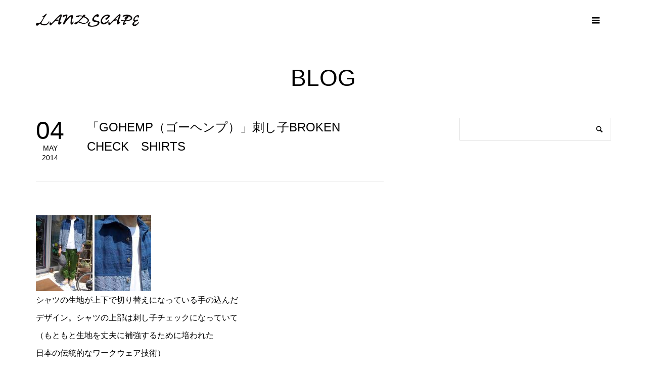

--- FILE ---
content_type: text/html; charset=UTF-8
request_url: https://www.land-scape.jp/396232206-html/
body_size: 6250
content:
<!DOCTYPE html>
<html lang="ja">
<head >
<meta charset="UTF-8">
<meta name="description" content=" シャツの生地が上下で切り替えになっている手の込んだデザイン。">
<meta name="viewport" content="width=device-width">
<title>「GOHEMP（ゴーヘンプ）」刺し子BROKEN CHECK　SHIRTS &#8211; LANDSCAPE OFFICIAL WEB SITE</title>
<meta name='robots' content='max-image-preview:large' />
<link rel="alternate" title="oEmbed (JSON)" type="application/json+oembed" href="https://www.land-scape.jp/wp-json/oembed/1.0/embed?url=https%3A%2F%2Fwww.land-scape.jp%2F396232206-html%2F" />
<link rel="alternate" title="oEmbed (XML)" type="text/xml+oembed" href="https://www.land-scape.jp/wp-json/oembed/1.0/embed?url=https%3A%2F%2Fwww.land-scape.jp%2F396232206-html%2F&#038;format=xml" />
<style id='wp-img-auto-sizes-contain-inline-css' type='text/css'>
img:is([sizes=auto i],[sizes^="auto," i]){contain-intrinsic-size:3000px 1500px}
/*# sourceURL=wp-img-auto-sizes-contain-inline-css */
</style>
<link rel='stylesheet' id='parent-style-css' href='https://www.land-scape.jp/wp-content/themes/landscape2023/parent-override-style.css?ver=6.9' type='text/css' media='all' />
<link rel='stylesheet' id='famous-style-css' href='https://www.land-scape.jp/wp-content/themes/landscape2023/style.css?ver=1.6.1' type='text/css' media='all' />
<script type="text/javascript" src="https://www.land-scape.jp/wp-includes/js/jquery/jquery.min.js?ver=3.7.1" id="jquery-core-js"></script>
<script type="text/javascript" src="https://www.land-scape.jp/wp-includes/js/jquery/jquery-migrate.min.js?ver=3.4.1" id="jquery-migrate-js"></script>
<link rel="https://api.w.org/" href="https://www.land-scape.jp/wp-json/" /><link rel="alternate" title="JSON" type="application/json" href="https://www.land-scape.jp/wp-json/wp/v2/posts/640" /><link rel="EditURI" type="application/rsd+xml" title="RSD" href="https://www.land-scape.jp/xmlrpc.php?rsd" />
<meta name="generator" content="WordPress 6.9" />
<link rel="canonical" href="https://www.land-scape.jp/396232206-html/" />
<link rel='shortlink' href='https://www.land-scape.jp/?p=640' />
<link rel="shortcut icon" href="https://www.land-scape.jp/wp-content/uploads/2023/08/favicon2.png">
<style>
.p-button:hover, .p-category-item:hover, .p-entry-works__pager .p-pager__item a:hover, .c-comment__form-submit:hover, c-comment__password-protected, .c-pw__btn--register, .c-pw__btn { background-color: #000000; }
.c-comment__tab-item.is-active a, .c-comment__tab-item a:hover, .c-comment__tab-item.is-active p { background-color: #000000; border-color: #000000; }
.c-comment__tab-item.is-active a:after, .c-comment__tab-item.is-active p:after { border-top-color: #000000; }
.p-breadcrumb__item a:hover, .p-social-nav a:hover, .p-gallery-modal__button:hover, .p-modal-cta__close:hover, .p-index-archive__item-category:hover, .p-widget-categories .toggle-children:hover, .p-widget .searchform #searchsubmit:hover, .p-widget-search .p-widget-search__submit:hover, .slick-arrow:hover { color: #000000; }
.p-button, .p-pagetop a, .p-category-item, .p-page-links > span, .p-pager__item .current, .p-page-links a:hover, .p-pager__item a:hover, .p-works-gallery__filter-item.is-active span, .slick-dots li.slick-active button, .slick-dots li:hover button { background-color: #000000; }
.p-headline, .p-widget__title { border-color: #000000; }
a:hover, .p-entry__body a:hover, .custom-html-widget a:hover, .p-author__box a:hover, a:hover .p-article__title, .p-entry-nav a:hover, .p-works-gallery__filter-item:hover span, .p-entry__body .pb_simple_table a:hover { color: #1e73be; }
.p-pagetop a:hover { background-color: #1e73be; }
.p-entry__body a, .custom-html-widget a { color: #1e73be; }
body, input, textarea { font-family: "Segoe UI", Verdana, "游ゴシック", YuGothic, "Hiragino Kaku Gothic ProN", Meiryo, sans-serif; }
.p-logo, .p-page-header__title, .p-entry-works__title, .p-modal-cta__catch, .p-header-content__catch, .p-header-content__desc, .p-cb__item-headline, .p-index-about__image-label {
font-family: "Segoe UI", Verdana, "游ゴシック", YuGothic, "Hiragino Kaku Gothic ProN", Meiryo, sans-serif;
}
.c-load--type1 { border: 3px solid rgba(153, 153, 153, 0.2); border-top-color: #000000; }
.p-hover-effect--type1:hover img { -webkit-transform: scale(1); -moz-transform: scale(1); -ms-transform: scale(1); transform: scale(1); }
.p-hover-effect--type2 img { margin-left: -8px; }
.p-hover-effect--type2:hover img { margin-left: 8px; }
.p-hover-effect--type2:hover .p-hover-effect__image { background: #000000; }
.p-hover-effect--type2:hover img { opacity: 0.5 }
.p-hover-effect--type3:hover .p-hover-effect__image { background: #000000; }
.p-hover-effect--type3:hover img { opacity: 0.9; }
.p-entry__title { font-size: 24px; }
.p-entry__title, .p-article-post__title { color: #000000; }
.p-entry__body { font-size: 16px; }
.p-entry__body, .p-entry__body .pb_simple_table a { color: #000000; }
.p-entry-information__title { font-size: 24px; }
.p-entry-information__title, .p-article-information__title { color: #000000; }
.p-entry-information__body, .p-entry-information__body .pb_simple_table a { color: #000000; font-size: 16px; }
.p-entry-works__title { color: #000000; font-size: 40px; }
.p-entry-works__body { color: #000000; font-size: 14px; }
.p-gallery-modal__overlay { background: rgba(0, 0, 0, 0.5); }
.p-article-voice__title { color: #000000; font-size: 16px; }
.p-entry-voice__body { color: #000000; font-size: 14px; }
.l-header__bar { background: rgba(255, 255, 255, 1); }
body.l-header__fix .is-header-fixed .l-header__bar { background: rgba(255, 255, 255, 0.8); }
.p-header__logo--text { font-size: 30px; }
.p-footer__logo--text { font-size: 30px; }
.p-global-nav a {color: #0a0a0a;}
.p-global-nav .menu-item a { background-color: rgba(255, 255, 255, 0.8); }
.p-global-nav .menu-item a { color: #0a0a0a; border-bottom:solid 1px rgba(0,0,0,0.1); }
.p-global-nav .menu-item a:hover, .p-global-nav .current-menu-item a {
	background-color: rgba(255, 255, 255, 0.8);
	 color: #0a0a0a; 
}
.p-footer-info, .p-footer__logo--text a { color: #ffffff; }
.p-footer-info.has-bg-image::after { background-color: rgba(255,255,255, 0); }
.p-footer-info__desc { font-size: 16px; }
.p-footer-info .p-social-nav a { color: #0a0a0a; }
.p-footer-info .p-social-nav a:hover { color: #353535; }
.p-footer-nav__container { background-color: #fafafa; }
.p-footer-nav, .p-footer-nav li a { color: #383838; }
.p-footer-nav li a:hover { color: #666666; }
.p-copyright { background-color: #fafafa; color: #0a0a0a; }
@media (min-width: 1200px) {
	.p-global-nav a:hover, .p-global-nav > li:hover > a, .p-global-nav > li.current-menu-item > a, .p-global-nav > li.is-active > a { color: #0a0a0a; }
}
@media only screen and (max-width: 1199px) {
	.l-header__bar { background-color: rgba(255, 255, 255, 1); }
/*	.p-header__logo--text { font-size: 24px; }
	.p-global-nav { background-color: rgba(255,255,255, 1); }
	.p-global-nav a { color: #0a0a0a; }
	.p-global-nav a:hover, .p-global-nav .current-menu-item > a { background-color: rgba(226,226,226, 1); color: #ffffff; }
*/
}
@media only screen and (max-width: 991px) {
	.p-footer__logo--text { font-size: 24px; }
	.p-footer-info__desc { font-size: 14px; }
	.p-entry__title { font-size: 18px; }
	.p-entry__body { font-size: 14px; }
	.p-entry-information__title { font-size: 18px; }
	.p-entry-information__body { font-size: 14px; }
	.p-entry-works__title { font-size: 34px; }
	.p-entry-works__body { font-size: 14px; }
	.p-article-voice__title { font-size: 16px; }
	.p-entry-voice__body { font-size: 14px; }
}
.p-footer-info .p-social-nav a {
    font-size: 40px;
}
iframe{
    width: 100%;
    border: 1px solid #dcdcdc!important;
}
#cb_3 .p-cb__item-button {
    background-color: #ffffff;
    color: #000000 !important;
    border: 1px solid #000000!important;
}

@media only screen and (max-width: 991px)
{
.p-index-archive__item-title {
    font-size: 14px;

}
.p-article__meta > *:last-child {
    margin-right: 0;
    color: #ffffff;
    background: #000000;
    padding: 0px 10px;
    border-radius: 3px;
}
#cb_1 .p-cb__item-desc  p{
    font-size: 14px;
    text-align: center;
}
.p-cb__item-desc2 p{
    text-align: left!important;
}
#cb_1{
    display: block;
    padding-top: 170px;
    margin-top: -140px;
}
}</style>
<style type="text/css">

</style>
<noscript><style>.lazyload[data-src]{display:none !important;}</style></noscript><style>.lazyload{background-image:none !important;}.lazyload:before{background-image:none !important;}</style><link rel="icon" href="https://www.land-scape.jp/wp-content/uploads/2023/08/cropped-webclip-32x32.png" sizes="32x32" />
<link rel="icon" href="https://www.land-scape.jp/wp-content/uploads/2023/08/cropped-webclip-192x192.png" sizes="192x192" />
<link rel="apple-touch-icon" href="https://www.land-scape.jp/wp-content/uploads/2023/08/cropped-webclip-180x180.png" />
<meta name="msapplication-TileImage" content="https://www.land-scape.jp/wp-content/uploads/2023/08/cropped-webclip-270x270.png" />
</head>
<body class="wp-singular post-template-default single single-post postid-640 single-format-standard wp-theme-famous_tcd064 wp-child-theme-landscape2023 l-sidebar--type2 l-header--type2 l-header--type2--mobile l-header__fix l-header__fix--mobile">
<header id="js-header" class="l-header">
	<div class="l-header__bar p-header__bar">
		<div class="p-header__bar__inner l-inner">
			<div class="p-logo p-header__logo p-header__logo--retina">
				<a href="https://www.land-scape.jp/"><img src="[data-uri]" alt="LANDSCAPE OFFICIAL WEB SITE" width="300" data-src="https://www.land-scape.jp/wp-content/uploads/2023/08/logo-ls_2.png" decoding="async" class="lazyload" data-eio-rwidth="600" data-eio-rheight="77"><noscript><img src="https://www.land-scape.jp/wp-content/uploads/2023/08/logo-ls_2.png" alt="LANDSCAPE OFFICIAL WEB SITE" width="300" data-eio="l"></noscript></a>
			</div>
			<div class="p-logo p-header__logo--mobile p-header__logo--retina">
				<a href="https://www.land-scape.jp/"><img src="[data-uri]" alt="LANDSCAPE OFFICIAL WEB SITE" width="145" data-src="https://www.land-scape.jp/wp-content/uploads/2023/08/header-logo-mb.png" decoding="async" class="lazyload" data-eio-rwidth="290" data-eio-rheight="37"><noscript><img src="https://www.land-scape.jp/wp-content/uploads/2023/08/header-logo-mb.png" alt="LANDSCAPE OFFICIAL WEB SITE" width="145" data-eio="l"></noscript></a>
			</div>
			<a href="#" id="js-menu-button" class="p-menu-button c-menu-button"></a>
<nav class="p-global-nav__container"><ul id="js-global-nav" class="p-global-nav"><li id="menu-item-2205" class="menu-item menu-item-type-post_type menu-item-object-page menu-item-home menu-item-2205"><a href="https://www.land-scape.jp/">HOME<span></span></a></li>
<li id="menu-item-1974" class="menu-item menu-item-type-custom menu-item-object-custom menu-item-1974"><a href="/#cb_1">ACCESS<span></span></a></li>
<li id="menu-item-2234" class="menu-item menu-item-type-custom menu-item-object-custom menu-item-2234"><a href="https://www.land-scape.jp/information/">INFORMATION<span></span></a></li>
<li id="menu-item-2146" class="menu-item menu-item-type-custom menu-item-object-custom menu-item-2146"><a href="/#cb_5">BRANDS<span></span></a></li>
<li id="menu-item-1975" class="menu-item menu-item-type-post_type menu-item-object-page current_page_parent menu-item-1975"><a href="https://www.land-scape.jp/articles/">BLOG<span></span></a></li>
<li id="menu-item-2111" class="menu-item menu-item-type-post_type menu-item-object-page menu-item-2111"><a href="https://www.land-scape.jp/contact/">CONTACT<span></span></a></li>
<li id="menu-item-2050" class="menu-item menu-item-type-custom menu-item-object-custom menu-item-2050"><a target="_blank" href="https://www.instagram.com/landscape_yamagata2001/">INSTAGRAM<span></span></a></li>
<li id="menu-item-2144" class="menu-item menu-item-type-custom menu-item-object-custom menu-item-2144"><a target="_blank" href="https://maps.app.goo.gl/r1PwAvX94zXXJ9uU8">MAP<span></span></a></li>
</ul></nav>		</div>
	</div>
</header>
<main class="l-main">
	<header id="js-page-header" class="p-page-header">
		<div class="p-page-header__inner l-inner">
			<h1 class="p-page-header__title">BLOG</h1>
		</div>
	</header>
	<div class="l-inner l-2columns">
		<article class="p-entry l-primary">
			<div class="p-entry__thumbnail">
				<img width="112" height="150" src="[data-uri]" class="attachment-size5 size-size5 wp-post-image lazyload" alt="" decoding="async" data-src="https://www.land-scape.jp/wp-content/uploads/2014/05/CIMG8652-thumbnail2.jpg" data-eio-rwidth="112" data-eio-rheight="150" /><noscript><img width="112" height="150" src="https://www.land-scape.jp/wp-content/uploads/2014/05/CIMG8652-thumbnail2.jpg" class="attachment-size5 size-size5 wp-post-image" alt="" decoding="async" data-eio="l" /></noscript>
			</div>
			<div class="p-entry__date_title">
				<time class="p-entry__date p-article__date" datetime="2014-05-04T16:10:43+09:00"><span class="p-article__date-day">04</span><span class="p-article__date-month">May</span><span class="p-article__date-year">2014</span></time>
				<h1 class="p-entry__title">「GOHEMP（ゴーヘンプ）」刺し子BROKEN CHECK　SHIRTS</h1>
			</div>
			<div class="p-entry__inner">
				<ul class="p-entry__share c-share u-clearfix c-share--lg c-share--mono">
				</ul>
				<div class="p-entry__body">
<p><a href="http://land-scape.up.seesaa.net/image/CIMG8652.JPG" target="_blank" rel="noopener"><IMG border=0 alt=CIMG8652.JPG src="[data-uri]" width=112 height=150 data-src="http://land-scape.up.seesaa.net/image/CIMG8652-thumbnail2.JPG" decoding="async" class="lazyload" data-eio-rwidth="112" data-eio-rheight="150"><noscript><IMG border=0 alt=CIMG8652.JPG src="http://land-scape.up.seesaa.net/image/CIMG8652-thumbnail2.JPG" width=112 height=150 data-eio="l"></noscript></A> <a href="http://land-scape.up.seesaa.net/image/CIMG8653.JPG" target="_blank" rel="noopener"><IMG border=0 alt=CIMG8653.JPG src="[data-uri]" width=112 height=150 data-src="http://land-scape.up.seesaa.net/image/CIMG8653-thumbnail2.JPG" decoding="async" class="lazyload" data-eio-rwidth="112" data-eio-rheight="150"><noscript><IMG border=0 alt=CIMG8653.JPG src="http://land-scape.up.seesaa.net/image/CIMG8653-thumbnail2.JPG" width=112 height=150 data-eio="l"></noscript></A><br />
シャツの生地が上下で切り替えになっている手の込んだ<br />
デザイン。シャツの上部は刺し子チェックになっていて<br />
（もともと生地を丈夫に補強するために培われた<br />
日本の伝統的なワークウェア技術）<br />
生地の強度を増すだけでなく美しい織り目が<br />
特徴になっているワークシャツ！！<br />
下部もリネンシャンブレー素材と切り替えになっていて<br />
肌触りもさらりとするので、羽織としてもいいですね♪<br />
<span style="color:#FF0000;">■お知らせ■</span><br />
今月の定休日は２０日(火）となります。<br />
またGW中は休まず営業いたします<br />
ぜひ、遊びに来てくださいね。<br />
<span style="color:#FF0000;">■お客様へのお願い■</span><br />
ご来店の際は、当店の駐車場をご利用ください。</p>
				</div>
				<ul class="p-entry__share c-share u-clearfix c-share--lg c-share--mono">
				</ul>
				<ul class="p-entry__meta c-meta-box u-clearfix">
																			</ul>
			</div>
			<ul class="p-entry__nav c-entry-nav">
				<li class="c-entry-nav__item c-entry-nav__item--prev"><a href="https://www.land-scape.jp/396153740-html/" data-prev="前の記事"><span class="u-hidden-sm">「NATURAL LAUNDRY（ナチュラルランドリー） 色々…」</span></a></li>
				<li class="c-entry-nav__item c-entry-nav__item--next"><a href="https://www.land-scape.jp/396317086-html/" data-next="次の記事"><span class="u-hidden-sm">「ordinary fits（オーディナリーフィッツ）」レディースジャガードショートパンツ</span></a></li>
			</ul>
		</article>
		<aside class="p-sidebar l-secondary">
<div class="p-widget p-widget-sidebar widget_search" id="search-5">
<form role="search" method="get" id="searchform" class="searchform" action="https://www.land-scape.jp/">
				<div>
					<label class="screen-reader-text" for="s">検索:</label>
					<input type="text" value="" name="s" id="s" />
					<input type="submit" id="searchsubmit" value="検索" />
				</div>
			</form></div>
		</aside>
	</div>
</main>
<footer class="l-footer">
	<div class="p-footer-info p-footer-info--no-bg">
		<div class="p-footer-info__inner l-inner">
			<div class="p-logo p-footer__logo p-footer__logo--retina">
				<a href="https://www.land-scape.jp/"><img src="[data-uri]" alt="LANDSCAPE OFFICIAL WEB SITE" width="185" data-src="https://www.land-scape.jp/wp-content/uploads/2023/08/header-logo.png" decoding="async" class="lazyload" data-eio-rwidth="370" data-eio-rheight="47"><noscript><img src="https://www.land-scape.jp/wp-content/uploads/2023/08/header-logo.png" alt="LANDSCAPE OFFICIAL WEB SITE" width="185" data-eio="l"></noscript></a>
			</div>
			<div class="p-logo p-footer__logo--mobile p-footer__logo--retina">
				<a href="https://www.land-scape.jp/"><img src="[data-uri]" alt="LANDSCAPE OFFICIAL WEB SITE" width="185" data-src="https://www.land-scape.jp/wp-content/uploads/2023/08/header-logo.png" decoding="async" class="lazyload" data-eio-rwidth="370" data-eio-rheight="47"><noscript><img src="https://www.land-scape.jp/wp-content/uploads/2023/08/header-logo.png" alt="LANDSCAPE OFFICIAL WEB SITE" width="185" data-eio="l"></noscript></a>
			</div>
			<ul class="p-social-nav"><li class="p-social-nav__item p-social-nav__item--instagram"><a href="https://www.instagram.com/landscape_yamagata2001/" target="_blank"></a></li></ul>
		</div>
	</div>
	<nav class="p-footer-nav__container"><ul id="menu-%e3%83%95%e3%83%83%e3%82%bf%e3%83%bc" class="p-footer-nav l-inner"><li id="menu-item-2113" class="menu-item menu-item-type-post_type menu-item-object-page menu-item-home menu-item-2113"><a href="https://www.land-scape.jp/">HOME</a></li><li id="menu-item-2183" class="menu-item menu-item-type-custom menu-item-object-custom menu-item-2183"><a href="/#cb_2">ACCESS</a></li><li id="menu-item-2118" class="menu-item menu-item-type-custom menu-item-object-custom menu-item-2118"><a href="/#cb_2">BRANDS</a></li><li id="menu-item-2114" class="menu-item menu-item-type-post_type menu-item-object-page current_page_parent menu-item-2114"><a href="https://www.land-scape.jp/articles/">BLOG</a></li><li id="menu-item-2115" class="menu-item menu-item-type-post_type menu-item-object-page menu-item-2115"><a href="https://www.land-scape.jp/contact/">CONTACT</a></li><li id="menu-item-2116" class="menu-item menu-item-type-custom menu-item-object-custom menu-item-2116"><a href="https://www.instagram.com/landscape_yamagata2001/">Instagram</a></li></ul></nav>
	<div class="p-copyright">
		<div class="p-copyright__inner l-inner">
			<p>Copyright &copy;<span class="u-hidden-xs">2026</span> LANDSCAPE OFFICIAL WEB SITE. All Rights Reserved.</p>
		</div>
	</div>
	<div id="js-pagetop" class="p-pagetop"><a href="#"></a></div>
</footer>
<script type="speculationrules">
{"prefetch":[{"source":"document","where":{"and":[{"href_matches":"/*"},{"not":{"href_matches":["/wp-*.php","/wp-admin/*","/wp-content/uploads/*","/wp-content/*","/wp-content/plugins/*","/wp-content/themes/landscape2023/*","/wp-content/themes/famous_tcd064/*","/*\\?(.+)"]}},{"not":{"selector_matches":"a[rel~=\"nofollow\"]"}},{"not":{"selector_matches":".no-prefetch, .no-prefetch a"}}]},"eagerness":"conservative"}]}
</script>
<script type="text/javascript" id="eio-lazy-load-js-before">
/* <![CDATA[ */
var eio_lazy_vars = {"exactdn_domain":"","skip_autoscale":0,"bg_min_dpr":1.100000000000000088817841970012523233890533447265625,"threshold":0,"use_dpr":1};
//# sourceURL=eio-lazy-load-js-before
/* ]]> */
</script>
<script type="text/javascript" src="https://www.land-scape.jp/wp-content/plugins/ewww-image-optimizer/includes/lazysizes.min.js?ver=831" id="eio-lazy-load-js" async="async" data-wp-strategy="async"></script>
<script type="text/javascript" src="https://www.land-scape.jp/wp-content/themes/landscape2023/js/parent-override-functions.js?ver=1.0" id="famous-override-script-js"></script>
<script type="text/javascript" src="https://www.land-scape.jp/wp-content/themes/famous_tcd064/js/header-fix.js?ver=1.6.1" id="famous-header-fix-js"></script>
<script>
jQuery(function($){
	var initialized = false;
	var initialize = function(){
		if (initialized) return;
		initialized = true;

		$(document).trigger('js-initialized');
		$(window).trigger('resize').trigger('scroll');
	};

	initialize();
	$(document).trigger('js-initialized-after');

});
</script>
</body>
</html>


--- FILE ---
content_type: application/javascript
request_url: https://www.land-scape.jp/wp-content/themes/landscape2023/js/parent-override-functions.js?ver=1.0
body_size: 3786
content:
jQuery(function($){

	/**
	 * グローバルナビゲーション モバイル
	 */
	$('#js-menu-button').click(function() {
		var w = window.innerWidth || $('#js-header').width();
		$(this).toggleClass('is-active');
		$('#js-global-nav').stop().slideToggle(500);
		return false;
	});
	$('#js-global-nav .menu-item-has-children > a span').click(function() {
		var w = window.innerWidth || $('#js-header').width();
		$(this).toggleClass('is-active');
		$(this).closest('.menu-item-has-children').toggleClass('is-active').find('> .sub-menu').stop().slideToggle(300);
		return false;
	});
	$('#js-global-nav a').click(function() {
		var w = window.innerWidth || $('#js-header').width();
		if ($(this).is('[href^="#"]')) {
			$('#js-global-nav').removeClass('is-active').stop().slideToggle(300);
		}
	});
	
	$('#js-global-nav a[href*="#cb_"]').click(function() {
		var uri = window.location.pathname;
		// トップページであるかどうかを判定
		if (uri === "/") {
			if (this.hash) {
				$('#js-global-nav').removeClass('is-active').stop().slideToggle(300);
				if ($(this.hash).length) {
					var t = $(this.hash).offset().top;
					var w = window.innerWidth || $('#js-header').width();
					if (w < 992) {
						if ($('body').hasClass('l-header--type2--mobile') || $('body').hasClass('l-header--type3--mobile')) {
							t -= 60;
						}
					} else {
						if ($('body').hasClass('l-header--type2') || $('body').hasClass('l-header--type3')) {
							t -= 80;
						}
					}
					$('body, html').animate({
						scrollTop: t
					}, 800);
					return false;
				}
			}
		}
	});


	/**
	 * スムーススクロール
	 */
	$('a[href^="#"]').click(function() {
		if (this.hash) {
			if ($(this.hash).length) {
				var t = $(this.hash).offset().top;
				var w = window.innerWidth || $('#js-header').width();
				if (w < 992) {
					if ($('body').hasClass('l-header--type2--mobile') || $('body').hasClass('l-header--type3--mobile')) {
						t -= 60;
					}
				} else {
					if ($('body').hasClass('l-header--type2') || $('body').hasClass('l-header--type3')) {
						t -= 80;
					}
				}
				$('body, html').animate({
					scrollTop: t
				}, 800);
				return false;
			}
		}
	});

	/**
	 * ページトップ
	 */
	var pagetop = $('#js-pagetop');
	pagetop.hide().click(function() {
		$('body, html').animate({
			scrollTop: 0
		}, 1000);
		return false;
	});
	$(window).scroll(function() {
		if ($(this).scrollTop() > 100) {
			pagetop.fadeIn(1000);
		} else {
			pagetop.fadeOut(300);
		}
	});

	/**
	 * 記事一覧でのカテゴリークリック
	 */
	$('a span[data-url]').hover(
		function(){
			var $a = $(this).closest('a');
			$a.attr('data-href', $a.attr('href'));
			if ($(this).attr('data-url')) {
				$a.attr('href', $(this).attr('data-url'));
			}
		},
		function(){
			var $a = $(this).closest('a');
			$a.attr('href', $a.attr('data-href'));
		}
	);

	/**
	 * コメント
	 */
	if ($('#js-comment__tab').length) {
		var commentTab = $('#js-comment__tab');
		commentTab.find('a').click(function() {
			if (!$(this).parent().hasClass('is-active')) {
				$($('.is-active a', commentTab).attr('href')).animate({opacity: 'hide'}, 0);
				$('.is-active', commentTab).removeClass('is-active');
				$(this).parent().addClass('is-active');
				$($(this).attr('href')).animate({opacity: 'show'}, 1000);
			}
			return false;
		});
	}

	/**
	 * カテゴリー ウィジェット
	 */
	$('.p-widget-categories li ul.children').each(function() {
		$(this).closest('li').addClass('has-children');
		$(this).hide().before('<span class="toggle-children"></span>');
	});
	$('.p-widget-categories .toggle-children').click(function() {
		$(this).closest('li').toggleClass('is-active').find('> ul.children').slideToggle();
	});
	$('.p-widget-categories li.current-cat').each(function() {
		$(this).parents('.has-children').each(function() {
			$(this).addClass('is-active').find('> ul.children').show();
		});
	});

	/**
	 * アーカイブウィジェット
	 */
	if ($('.p-dropdown').length) {
		$('.p-dropdown__title').click(function() {
			$(this).toggleClass('is-active');
			$('+ .p-dropdown__list:not(:animated)', this).slideToggle();
		});
	}

	/**
	 * WP検索ウィジェット
	 */
	$('.p-widget .searchform #searchsubmit').val($('<div>').html('&#xe915;').text());

	/**
	 * object-fit: cover未対応ブラウザ対策
	 */
	var ua = window.navigator.userAgent.toLowerCase();
	if (ua.indexOf('msie') > -1 || ua.indexOf('trident') > -1) {
		// object-fit: cover前提のcssをリセット
		var init_object_fit_cover = function(el) {
			$(el).css({
				width: 'auto',
				height: 'auto',
				maxWidth: 'none',
				minWidth: '100%',
				minHeight: '100%',
				top : 0,
				left : 0
			});
		};

		// サイズに応じてcss指定
		var fix_object_fit_cover = function(el) {
			$(el).each(function(){
				var $cl, cl_w, cl_h, cl_ratio, img_w, img_h, img_ratio, inc_ratio;
				$cl = $(this).closest('.js-object-fit-cover');
				cl_w = $cl.innerWidth();
				cl_h = $cl.innerHeight();
				cl_ratio = cl_w / cl_h;
				img_w = $(this).width();
				img_h = $(this).height();
				img_ratio = img_w / img_h;
				inc_ratio = cl_ratio - img_ratio;

				// 同じ縦横比
				if (inc_ratio >= 0 && inc_ratio < 0.1 || inc_ratio <= 0 && inc_ratio > -0.1) {
					$(this).removeAttr('style');

				// 縦長
				} else if (cl_ratio > img_ratio) {
					var t = (cl_w / img_w * img_h - cl_h) / 2 * -1;
					if (t < 0) {
						$(this).css({
							width: '100%',
							top: t
						});
					}

				// 横長・正方形
				} else {
					var l = (cl_h / img_h * img_w - cl_w) / 2 * -1;
					if (l < 0) {
						$(this).css({
							height: '100%',
							left: l
						});
					}
				}
			});
		};

		// cssリセット
		init_object_fit_cover($('.js-object-fit-cover img'));

		// 画像読み込み時処理
		$('.js-object-fit-cover img').load(function(){
			fix_object_fit_cover(this);
		}).each(function(){
			if (this.complete || this.readyState === 4 || this.readyState === 'complete') {
				fix_object_fit_cover(this);
			}
		});

		var object_fit_cover_resize_timer;
		$(window).on('resize', function(){
			clearTimeout(object_fit_cover_resize_timer);
			object_fit_cover_resize_timer = setTimeout(function(){
				$('.js-object-fit-cover img').each(function(){
					init_object_fit_cover(this);
					fix_object_fit_cover(this);
				});
			}, 500);
		});
	}

	/**
	 * モーダルCTA表示
	 */
	var show_modal_cta = function() {
		setTimeout(function(){
			$('#js-modal-cta').addClass('is-active');

			// Video自動再生
			if ($('#js-modal-cta--video[data-autoplay="1"]').length) {
				$('#js-modal-cta--video').get(0).play();

			// Youtube自動再生
			} else if ($('#js-modal-cta--youtube[data-src]').length) {
				$('#js-modal-cta--youtube').attr('src', $('#js-modal-cta--youtube').attr('data-src'));
			}
		}, $('#js-modal-cta').attr('data-delay') * 1000 || 0);
	}

	/**
	 * モーダルCTA表示 ロードアイコン前
	 */
	if ($('#js-modal-cta[data-delay-type="0"]').length) {
		show_modal_cta();
	}

	/**
	 * モーダルCTA 閉じる
	 */
	$('.p-modal-cta__close').click(function(){
		$('#js-modal-cta').removeClass('is-active');
		setTimeout(function(){
			$('#js-modal-cta').remove();
		}, 500);
	});

	$(document).on('click', function(event){
		if($('#js-modal-cta').hasClass("is-active")){
			if(!$(event.target).closest('.p-modal-cta__inner').length){
				$('#js-modal-cta').removeClass("is-active");
				setTimeout(function(){
					$('#js-modal-cta').remove();
				}, 500);
			}
		}
	});

	/**
	 * 初期化処理
	 */
	$(document).on('js-initialized', function(){
		/**
		 * モーダルCTA表示 ロードアイコン後
		 */
		if ($('#js-modal-cta[data-delay-type="1"]').length) {
			show_modal_cta();
		}

		/**
		 * ページヘッダー
		 */
		if ($('#js-page-header').length) {
			$('#js-page-header').addClass('is-active');
		}
		$(window).trigger('resize');

		/**
		 * パララックス
		 */
		if ($('.has-bg-image-parallax').length) {
			var parallaxVars = {
				// スクロール係数
				// ここの乗数を0～1の間で変えることで視差調整が可能。0=通常表示、1=background-attachment: fixed;と同等表示
				speed: 0.4,

				// パララックス開始するスクロールオフセット
				// 0だと早いスクロール時に背景画像の移動が見える可能性がある
				scrollOffset: 80,

				images: [],
				timer: null,
				winWidth: 0,
				winHeight: window.innerHeight || $(window).innerHeight()
			};

			// パララックススクロール処理
			var parallaxBgScroll = function() {
				var winScrollTop = $(window).scrollTop();

				$('.has-bg-image-parallax').each(function(i){
					var offsetTop = $(this).offset().top;

					// この領域がブラウザに表示されている場合
					if ((winScrollTop + parallaxVars.winHeight + parallaxVars.scrollOffset > offsetTop) && (offsetTop + $(this).innerHeight() + parallaxVars.scrollOffset > winScrollTop)) {
						var offsetY = Math.round(((winScrollTop - offsetTop) * parallaxVars.speed) * 2) / 2;
						$(this).css('backgroundPositionY', offsetY);
					}
	 			});
			};
			$(window).on('load scroll', parallaxBgScroll);

			// 背景画像サイズ計算
			var parallaxCalcBgImageSize = function(i, imgonload){
				if (!parallaxVars.images[i].img.complete) return;

				var img = parallaxVars.images[i].img;
				var $box = $('.has-bg-image-parallax[data-src]').eq(i);
				var box_h = $box.innerHeight();

				// パララックススクロール込みで必要な画像の高さ
				var requireHeight;
				if (parallaxVars.winHeight > box_h) {
					requireHeight = Math.ceil(parallaxVars.winHeight * parallaxVars.speed + box_h);
				} else {
					requireHeight = box_h;
				}

				var parallax_ratio, img_ratio;
				parallax_ratio = $box.innerWidth() / requireHeight;
				img_ratio = img.width / img.height;

				// 画像の方が横長
				if (parallax_ratio < img_ratio) {
					var backgroundSizeRasio = requireHeight / img.height;
					var backgroundSizeX = Math.ceil(requireHeight / img.height * img.width);
					$box.css('backgroundSize', backgroundSizeX + 'px ' + requireHeight + 'px');
				// 画像の方が縦長
				} else {
					$box.css('backgroundSize', 'cover');
				}

				if (imgonload) {
					parallaxBgScroll();
				}
			};

			// 背景画像にセット
			$('.has-bg-image-parallax[data-src]').each(function(i){
				var src = $(this).attr('data-src');
				$(this).css('backgroundImage', 'url(' + $(this).attr('data-src') + ')');

				// 画像サイズ取得
				parallaxVars.images[i] = {};
				parallaxVars.images[i].img = new Image();
				var img = parallaxVars.images[i].img;
				img.onload = function() {
					parallaxCalcBgImageSize(i, true);
				};
				img.src = src;
				if (img.complete) {
					parallaxCalcBgImageSize(i, true);
				}
			});

			// リサイズ
			$(window).on('resize', function(){
				var w = window.innerWidth || $('body').width();
				var h = window.innerHeight || $(window).innerHeight();
				if (parallaxVars.winWidth !== w || parallaxVars.winHeight !== h) {
					parallaxVars.winWidth = w;
					parallaxVars.winHeight = h;
					$('.has-bg-image-parallax').each(function(i){
						parallaxCalcBgImageSize(i);
					});
					parallaxBgScroll();
				}
			});
		}

		/**
		 * スライダーウィジェット
		 */
		if ($('.p-widget-slider').length) {
			$('.p-widget-slider').each(function(){
				$(this).slick({
					adaptiveHeight: false,
					arrows: true,
					prevArrow: '<button type="button" class="slick-prev">&#xe90f;</button>',
					nextArrow: '<button type="button" class="slick-next">&#xe910;</button>',
					autoplay: true,
					autoplaySpeed: $(this).attr('data-interval') * 1000 || 7000,
					dots: false,
					infinite: true,
					slidesToShow: 1,
					slidesToScroll: 1,
					speed: 1000
				});
			});
		}
	});

});
